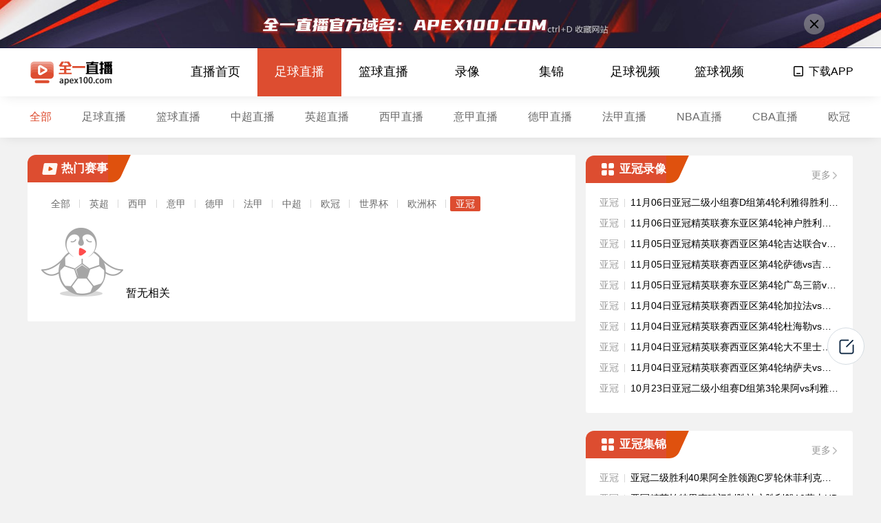

--- FILE ---
content_type: text/html; charset=utf-8
request_url: http://www.apex100.com/live/zuqiu/yaguan/
body_size: 3725
content:
<!DOCTYPE html>
<html lang="zh-cn">
<head>
  <meta charset="UTF-8">
  <meta http-equiv="X-UA-Compatible" content="IE=edge,chrome=1" />
  <meta name="renderer" content="webkit" />
  <meta name="viewport" content="width=device-width,initial-scale=1">
  <meta http-equiv="x-dns-prefetch-control" content="on">
  <link rel="icon" href="/favicon.ico">
<title>亚冠直播_亚冠赛事视频直播_在线观看亚冠直播高清无插件-全一直播</title>
<meta content="亚冠直播,亚冠联赛视频直播,免费亚冠直播,全一直播" name="keywords">
<meta content="全一直播-亚冠直播提供全部亚冠赛事在线直播高清信号的导航服务，免费亚冠直播在哪里观看？来全一直播-亚冠吧！" name="description">
        <link rel="stylesheet" href="/static/css/common.css">
<link rel="stylesheet" href="/static/css/header.css">
<link rel="stylesheet" href="/static/css/footer.css">
    <link rel="stylesheet" href="/static/css/index.css">
<script type="text/javascript" src="/static/js/uaredirect.js"></script>
</head>
<body>
    <header class="header-wrapper">
  <div class="header-banner">
    <img class="bg" src="/static/img/bg-top.jpg" alt="m8zb.com">
    <div class="inner">
      <img class="close" src="/static/img/bg-top-close.png">
    </div>
  </div>
  <div class="header-inner float-clear">
    <div class="header-logo">
      <a href="/"><img class="logo" src="/static/img/header-logo.png" alt="全一直播"></a>
    </div>
    <div class="header-menu-box float-clear">
      <ul class="header-menu float-clear">
                        <li class="header-menu-item"><a href="/">直播首页</a></li>
                                <li class="header-menu-item active"><a href="/live/zuqiu/">足球直播</a></li>
                                <li class="header-menu-item"><a href="/live/lanqiu/">篮球直播</a></li>
                                <li class="header-menu-item"><a href="/luxiang/">录像</a></li>
                                <li class="header-menu-item"><a href="/jijin/">集锦</a></li>
                                <li class="header-menu-item"><a href="/shipin/zuqiu/">足球视频</a></li>
                                <li class="header-menu-item"><a href="/shipin/lanqiu/">篮球视频</a></li>
                      </ul>
    </div>
    <div class="header-opts-box float-clear">
      <ul class="header-opts">
        <li class="header-opts-item opts-download">
          <a href="/addscreen.html">
            <img class="app" src="/static/img/app.png">
            <span>下载APP</span>
          </a>
          <div class="code-box" hidden>
            <div class="code-subbox">
              <img src="/static/img/webCode.png">
              <div class="text">
                <p>扫一扫</p>
                <p>手机同步观看直播</p>
              </div>
            </div>
          </div>
        </li>
      </ul>
    </div>
  </div>
</header>    <div class="header2-wrapper">
    <ul class="header2-nav">
                                                        <li class="header2-nav-item active"><a href="/">全部</a></li>
                                                                <li class="header2-nav-item"><a href="/live/zuqiu/">足球直播</a></li>
                                                                <li class="header2-nav-item"><a href="/live/lanqiu/">篮球直播</a></li>
                                                                <li class="header2-nav-item"><a href="/live/zuqiu/zhongchao/">中超直播</a></li>
                                                                <li class="header2-nav-item"><a href="/live/zuqiu/yingchao/">英超直播</a></li>
                                                                <li class="header2-nav-item"><a href="/live/zuqiu/xijia/">西甲直播</a></li>
                                                                <li class="header2-nav-item"><a href="/live/zuqiu/yijia/">意甲直播</a></li>
                                                                <li class="header2-nav-item"><a href="/live/zuqiu/dejia/">德甲直播</a></li>
                                                                <li class="header2-nav-item"><a href="/live/zuqiu/fajia/">法甲直播</a></li>
                                                                <li class="header2-nav-item"><a href="/live/lanqiu/nba/">NBA直播</a></li>
                                                                <li class="header2-nav-item"><a href="/live/lanqiu/cba/">CBA直播</a></li>
                                                                <li class="header2-nav-item"><a href="/live/zuqiu/ouguan/">欧冠</a></li>
                                                                <li class="header2-nav-item"><a href="/live/tiyu/dianjing/">电竞</a></li>
                                                                <li class="header2-nav-item"><a href="/live/tiyu/">体育</a></li>
                                        </ul>
</div>


    <!-- 反馈按钮，展开时，添加 spread 类 -->
    <div class="floating-box">
      <a href="/feedback.html" target="_blank">
        <div class="feedback-box">
          <img class="feedback-img" src="/static/img/feedback.png">
        </div>
      </a>
      <a href="javascript:void(0)">
        <div class="topping-box" hidden>
          <img class="topping-img" src="/static/img/topping.png">
        </div>
      </a>
    </div>

    <div class="index-wrapper inner float-clear">
        <!-- 主栏目 -->
        <div class="main-container">
          <div class="sub-container match-container">
            <div class="title float-clear">
                <div class="column">
                    <div class="column-title">
                        <img class="column-img" src="/static/img/column-match.png">
                        <h2 class="text">热门赛事</h2>
                    </div>
                    <img class="column-bg" src="/static/img/column-bg.png">
                </div>
                <div class="tags-box">
                    <ul class="tags">
                        <li class="tags-item " data-tag="0"><a href="/live/zuqiu/">全部</a></li>
                        <li class="tags-item " data-tag="0"><a href="/live/zuqiu/yingchao/">英超</a></li>
                        <li class="tags-item " data-tag="0"><a href="/live/zuqiu/xijia/">西甲</a></li>
                        <li class="tags-item " data-tag="0"><a href="/live/zuqiu/yijia/">意甲</a></li>
                        <li class="tags-item " data-tag="0"><a href="/live/zuqiu/dejia/">德甲</a></li>
                        <li class="tags-item " data-tag="0"><a href="/live/zuqiu/fajia/">法甲</a></li>
                        <li class="tags-item " data-tag="0"><a href="/live/zuqiu/zhongchao/">中超</a></li>
                        <li class="tags-item " data-tag="0"><a href="/live/zuqiu/ouguan/">欧冠</a></li>
                        <li class="tags-item " data-tag="0"><a href="/live/zuqiu/shijiebei/">世界杯</a></li>
                        <li class="tags-item " data-tag="0"><a href="/live/zuqiu/ouzhoubei/">欧洲杯</a></li>
                        <li class="tags-item active" data-tag="0"><a href="/live/zuqiu/yaguan/">亚冠</a></li>
                                            </ul>
                </div>
            </div>
            <!-- 内容 -->
            <div class="content">
                                                        <div class="tab-box  open ">
                    <div class="tab-content">

<p class="nodatalb">
					<span><img src="/static/img/nodatalb.png" alt=""></span>
					<cite>暂无相关</cite>
				</p>
                                                                                                                                                                                                                                                                                                                                                                                                                                                            </div>
                                            </div>
                </div>
                                                                                                                                                                                                                                                                                                                                                                                                                                                                                                </div>
          </div>

 



        <div class="right-container">
            <!-- 足球视频 -->
            <!-- 视频列表 -->
<div class="sub-container football-container normal-news-container banner-container2">
    <div class="title float-clear">
        <div class="column">
            <div class="column-title">
                <img class="column-img" src="/static/img/column-various.png">
                <h3 class="text">亚冠录像</h3>
            </div>
            <img class="column-bg" src="/static/img/column-bg.png">
        </div>
    </div>
    <div class="more pointer">
      <a href="/luxiang/zuqiu/yaguan/" target="_blank">
        <span>更多</span>
        <img src="/static/img/arrow-right.png">
      </a>
    </div>
    <div class="tags-box">
    </div>
    <div class="content-box">
      <div class="content">
          <div class="normal-news-box">
                  <div class="normal-news has-type has-video float-clear ellipsis">
                      <span class="type-name" hidden>亚冠</span>
                      <a href="/luxiang/zuqiu/yaguan/18219.html" target="_blank">11月06日亚冠二级小组赛D组第4轮利雅得胜利vs果阿全场录像</a>
                  </div>
                  <div class="normal-news has-type has-video float-clear ellipsis">
                      <span class="type-name" hidden>亚冠</span>
                      <a href="/luxiang/zuqiu/yaguan/18220.html" target="_blank">11月06日亚冠精英联赛东亚区第4轮神户胜利船vs蔚山HD全场录像</a>
                  </div>
                  <div class="normal-news has-type has-video float-clear ellipsis">
                      <span class="type-name" hidden>亚冠</span>
                      <a href="/luxiang/zuqiu/yaguan/18210.html" target="_blank">11月05日亚冠精英联赛西亚区第4轮吉达联合vs沙迦全场录像</a>
                  </div>
                  <div class="normal-news has-type has-video float-clear ellipsis">
                      <span class="type-name" hidden>亚冠</span>
                      <a href="/luxiang/zuqiu/yaguan/18207.html" target="_blank">11月05日亚冠精英联赛西亚区第4轮萨德vs吉达国民全场录像</a>
                  </div>
                  <div class="normal-news has-type has-video float-clear ellipsis">
                      <span class="type-name" hidden>亚冠</span>
                      <a href="/luxiang/zuqiu/yaguan/18205.html" target="_blank">11月05日亚冠精英联赛东亚区第4轮广岛三箭vs江原FC全场录像</a>
                  </div>
                  <div class="normal-news has-type has-video float-clear ellipsis">
                      <span class="type-name" hidden>亚冠</span>
                      <a href="/luxiang/zuqiu/yaguan/18198.html" target="_blank">11月04日亚冠精英联赛西亚区第4轮加拉法vs利雅得新月全场录像</a>
                  </div>
                  <div class="normal-news has-type has-video float-clear ellipsis">
                      <span class="type-name" hidden>亚冠</span>
                      <a href="/luxiang/zuqiu/yaguan/18194.html" target="_blank">11月04日亚冠精英联赛西亚区第4轮杜海勒vs迪拜国民全场录像</a>
                  </div>
                  <div class="normal-news has-type has-video float-clear ellipsis">
                      <span class="type-name" hidden>亚冠</span>
                      <a href="/luxiang/zuqiu/yaguan/18196.html" target="_blank">11月04日亚冠精英联赛西亚区第4轮大不里士拖拉机vs巴格达警察全场录像</a>
                  </div>
                  <div class="normal-news has-type has-video float-clear ellipsis">
                      <span class="type-name" hidden>亚冠</span>
                      <a href="/luxiang/zuqiu/yaguan/18195.html" target="_blank">11月04日亚冠精英联赛西亚区第4轮纳萨夫vs阿布扎比统一全场录像</a>
                  </div>
                  <div class="normal-news has-type has-video float-clear ellipsis">
                      <span class="type-name" hidden>亚冠</span>
                      <a href="/luxiang/zuqiu/yaguan/18001.html" target="_blank">10月23日亚冠二级小组赛D组第3轮果阿vs利雅得胜利全场录像</a>
                  </div>
                                          </div>
      </div>
    </div>
</div>
            <!-- 足球视频 -->
            <!-- 视频列表 -->
<div class="sub-container football-container normal-news-container banner-container2">
    <div class="title float-clear">
        <div class="column">
            <div class="column-title">
                <img class="column-img" src="/static/img/column-various.png">
                <h3 class="text">亚冠集锦</h3>
            </div>
            <img class="column-bg" src="/static/img/column-bg.png">
        </div>
    </div>
    <div class="more pointer">
      <a href="/jijin/zuqiu/yaguan/" target="_blank">
        <span>更多</span>
        <img src="/static/img/arrow-right.png">
      </a>
    </div>
    <div class="tags-box">
    </div>
    <div class="content-box">
      <div class="content">
          <div class="normal-news-box">
                  <div class="normal-news has-type has-video float-clear ellipsis">
                      <span class="type-name" hidden>亚冠</span>
                      <a href="/jijin/zuqiu/yaguan/22832.html" target="_blank">亚冠二级胜利40果阿全胜领跑C罗轮休菲利克斯倒钩加里卜双响</a>
                  </div>
                  <div class="normal-news has-type has-video float-clear ellipsis">
                      <span class="type-name" hidden>亚冠</span>
                      <a href="/jijin/zuqiu/yaguan/22831.html" target="_blank">亚冠精英帕特里克破门制胜神户胜利船10蔚山HD</a>
                  </div>
                  <div class="normal-news has-type has-video float-clear ellipsis">
                      <span class="type-name" hidden>亚冠</span>
                      <a href="/jijin/zuqiu/yaguan/22821.html" target="_blank">亚冠精英本泽马破门贝尔温建功吉达联合30沙迦</a>
                  </div>
                  <div class="normal-news has-type has-video float-clear ellipsis">
                      <span class="type-name" hidden>亚冠</span>
                      <a href="/jijin/zuqiu/yaguan/22820.html" target="_blank">亚冠精英加藤陆次树破门制胜十人广岛三箭10江原FC</a>
                  </div>
                  <div class="normal-news has-type has-video float-clear ellipsis">
                      <span class="type-name" hidden>亚冠</span>
                      <a href="/jijin/zuqiu/yaguan/22801.html" target="_blank">亚冠精英多萨里破门塞萨尔建功利雅得新月客场21加拉法</a>
                  </div>
                  <div class="normal-news has-type has-video float-clear ellipsis">
                      <span class="type-name" hidden>亚冠</span>
                      <a href="/jijin/zuqiu/yaguan/22796.html" target="_blank">亚冠精英托拉比破门制胜大不里士拖拉机10巴格达警察</a>
                  </div>
                  <div class="normal-news has-type has-video float-clear ellipsis">
                      <span class="type-name" hidden>亚冠</span>
                      <a href="/jijin/zuqiu/yaguan/22798.html" target="_blank">亚冠精英卡欧破门绝杀阿布扎比统一21逆转纳萨夫</a>
                  </div>
                  <div class="normal-news has-type has-video float-clear ellipsis">
                      <span class="type-name" hidden>亚冠</span>
                      <a href="/jijin/zuqiu/yaguan/22580.html" target="_blank">亚冠二级利雅得胜利21果阿C罗缺阵，安吉洛、卡马拉破门</a>
                  </div>
                  <div class="normal-news has-type has-video float-clear ellipsis">
                      <span class="type-name" hidden>亚冠</span>
                      <a href="/jijin/zuqiu/yaguan/22576.html" target="_blank">亚冠精英菲尔米诺破门难救主库利巴利传射利雅得新月31萨德</a>
                  </div>
                  <div class="normal-news has-type has-video float-clear ellipsis">
                      <span class="type-name" hidden>亚冠</span>
                      <a href="/jijin/zuqiu/yaguan/22574.html" target="_blank">亚冠精英费德里科卡塔比传射迪拜国民41纳萨夫</a>
                  </div>
                                          </div>
      </div>
    </div>
</div>
            <!-- 相关热门标签 -->
            <!-- 相关热门标签 -->
<div class="sub-container tags-container no-tags-title">
    <div class="title float-clear">
        <div class="column float-left">
                        <div class="column-title">
                <img class="column-img" src="/static/img/column-tags.png">
                <h3 class="text">相关热门标签</h3>
            </div>
            <img class="column-bg" src="/static/img/column-bg.png">
                    </div>
    </div>
    <div class="content">
        <div class="tags-box">
            <ul class="tags float-clear">
                                    <li class="tags-item"><a href="/tag/32.html">足球</a></li>
                                    <li class="tags-item"><a href="/tag/2.html">篮球</a></li>
                                    <li class="tags-item"><a href="/tag/5.html">NBA</a></li>
                                    <li class="tags-item"><a href="/tag/44.html">英超</a></li>
                                    <li class="tags-item"><a href="/tag/173.html">西甲</a></li>
                                    <li class="tags-item"><a href="/tag/180.html">意甲</a></li>
                                    <li class="tags-item"><a href="/tag/6.html">西部</a></li>
                                    <li class="tags-item"><a href="/tag/177.html">德甲</a></li>
                                    <li class="tags-item"><a href="/tag/28.html">中超</a></li>
                                    <li class="tags-item"><a href="/tag/40.html">法甲</a></li>
                                    <li class="tags-item"><a href="/tag/1.html">CBA</a></li>
                                    <li class="tags-item"><a href="/tag/182.html">曼联</a></li>
                                    <li class="tags-item"><a href="/tag/14.html">东部</a></li>
                                    <li class="tags-item"><a href="/tag/12.html">湖人</a></li>
                                    <li class="tags-item"><a href="/tag/187.html">巴塞罗那</a></li>
                                    <li class="tags-item"><a href="/tag/174.html">皇家马德里</a></li>
                                    <li class="tags-item"><a href="/tag/13.html">勇士</a></li>
                                    <li class="tags-item"><a href="/tag/41.html">巴黎圣日耳曼</a></li>
                                    <li class="tags-item"><a href="/tag/250.html">比赛集锦</a></li>
                                    <li class="tags-item"><a href="/tag/34.html">世界杯</a></li>
                            </ul>
        </div>
    </div>
</div>        </div>

    </div>

    <footer class="footer2-wrapper">
    <div class="footer2-desc">
        全一直播所有直播信号均由用户收集或从搜索引擎搜索整理获得，所有内容均来自互联网，我们自身不提供任何直播信号和视频内容，如有侵犯您的权益请通知我们，我们会第一时间处理。</div>
    <div class="footer2-copyright">
        @2020 全一直播 apex100.com    </div>
</footer>

<script src="/static/js/jq.js"></script>
<script src="/static/js/intersection-observer.js"></script>
<script src="/static/js/lazyload.js"></script>
<script src="/static/js/utils.js"></script>
<script src="/static/js/components.js"></script>
<script src="/static/js/common.js"></script>
<script src="/static/js/api.js"></script>

<script src="/static/js/detail.js"></script>
<script src="/static/js/index.js"></script>
</body>
</html>

--- FILE ---
content_type: text/css
request_url: http://www.apex100.com/static/css/common.css
body_size: 2045
content:
@charset "UTF-8";
* {
  box-sizing: border-box;
  font-family: PingFang SC,tahoma,arial,'Microsoft Yahei','Hiragino Sans GB','\5b8b\4f53',sans-serif;
}

body,
h1,
h2,
h3,
h4,
h5,
h6,
hr,
p,
blockquote,
dl,
dt,
dd,
ul,
ol,
li,
pre,
form,
fieldset,
legend,
button,
input,
textarea,
th,
td {
  margin: 0;
  padding: 0;
}

body,
button,
input,
select,
textarea {
  font: 12px/1.5tahoma, arial, \5b8b\4f53;
}

h1,
h2,
h3,
h4,
h5,
h6 {
  font-size: 100%;
}

address,
cite,
dfn,
em,
var {
  font-style: normal;
}

code,
kbd,
pre,
samp {
  font-family: couriernew, courier, monospace;
}

small {
  font-size: 12px;
}

ul,
ol {
  list-style: none;
}

a {
  -webkit-tap-highlight-color: rgba(255, 255, 255, 0);
  -webkit-user-select: none;
  -moz-user-focus: none;
  -moz-user-select: none;
  text-decoration: none;
  outline: none;
  color: black;
}

sup {
  vertical-align: text-top;
}

sub {
  vertical-align: text-bottom;
}

legend {
  color: #000;
}

fieldset,
img {
  border: 0;
}

button,
input,
select,
textarea {
  font-size: 100%;
  outline: none;
}

table {
  border-collapse: collapse;
  border-spacing: 0;
}

pre {
  white-space: pre-wrap; /*css-3*/ 
  white-space: -moz-pre-wrap; /*Mozilla,since1999*/ 
  white-space: -pre-wrap; /*Opera4-6*/ 
  white-space: -o-pre-wrap; /*Opera7*/ 
  word-wrap: break-word; /*InternetExplorer5.5+*/ 
}

/*
 * $duration 规定完成动画所花费的时间 (3s)
 * $timing 规定动画的速度曲线 (linear, ease, ease-in, ease-out, ease-in-out, cubic-bezier(n, n, n, n) n = 0~1)
 * $count 定义动画的播放次数 (n, infinite 无限次)
 * $mode 规定动画在播放之前或之后，其动画效果是否可见 (none | forwards | backwards | both)
 */
@keyframes upToDown {
  0% {
    transform: translate(0px, 0px);
    opacity: 1;
  }
  50% {
    transform: translate(0px, -10px);
    opacity: 0.6;
  }
  100% {
    transform: translate(0px, 0px);
    opacity: 1;
  }
}

@-webkit-keyframes upToDown {
  0% {
    -webkit-transform: translate(0px, 0px);
    opacity: 1;
  }
  50% {
    -webkit-transform: translate(0px, -10px);
    opacity: 0.6;
  }
  100% {
    -webkit-transform: translate(0px, 0px);
    opacity: 1;
  }
}

@keyframes brees {
  0% {
    -webkit-transform: scale(0.95);
    transform: scale(0.95);
  }
  50% {
    -webkit-transform: scale(1);
    transform: scale(1);
  }
  100% {
    -webkit-transform: scale(0.95);
    transform: scale(0.95);
  }
}

@-webkit-keyframes brees {
  0% {
    -webkit-transform: scale(0.8);
    transform: scale(0.8);
  }
  50% {
    -webkit-transform: scale(1);
    transform: scale(1);
  }
  100% {
    -webkit-transform: scale(0.8);
    transform: scale(0.8);
  }
}

.row {
  zoom: 1;
}

.row:after {
  display: block;
  height: 0;
  clear: both;
  content: "";
  visibility: hidden;
}

.flex-1 {
  float: left;
  width: 8.33333%;
}

.flex-2 {
  float: left;
  width: 16.66667%;
}

.flex-3 {
  float: left;
  width: 25%;
}

.flex-4 {
  float: left;
  width: 33.33333%;
}

.flex-5 {
  float: left;
  width: 41.66667%;
}

.flex-6 {
  float: left;
  width: 50%;
}

.flex-7 {
  float: left;
  width: 58.33333%;
}

.flex-8 {
  float: left;
  width: 66.66667%;
}

.flex-9 {
  float: left;
  width: 75%;
}

.flex-10 {
  float: left;
  width: 83.33333%;
}

.flex-11 {
  float: left;
  width: 91.66667%;
}

.flex-12 {
  float: left;
  width: 100%;
}

body {
  background: #f2f2f2;
}

.inner {
  width: 1200px !important;
  margin: 0 auto;
}

/* 清除浮动 */
.float-clear:after {
  content: "";
  display: block;
  clear: both;
}

.float-clear {
  *zoom: 1;
  /*ie6清除浮动的方式 *号只有IE6-IE7执行，其他浏览器不执行*/
}

.ellipsis {
  overflow: hidden;
  white-space: nowrap;
  text-overflow: ellipsis;
}

.ellipsis2 {
  display: -webkit-box !important;
  -webkit-box-orient: vertical;
  overflow: hidden;
  text-overflow: ellipsis;
  -webkit-line-clamp: 2;
}

.breakword {
  word-wrap: break-word;
  word-break: break-all;
  overflow: hidden;
}

.pointer {
  cursor: pointer;
}

.float-left {
  float: left;
}

.float-right {
  float: right;
}

.pagination-box {
  text-align: center;
}

.pagination-box ul.pagination {
  display: inline-block;
  padding: 0;
  margin: 0;
}

.pagination-box ul.pagination li {
  float: left;
  height: 24px;
  padding: 0 5px;
  margin-right: 8px;
  line-height: 24px;
  text-align: center;
  font-size: 16px;
  border: 1px solid #dcdcdc;
  border-radius: 1px;
  transition: background-color 0.3s;
  cursor: pointer;
  min-width: 26px;
}

.pagination-box ul.pagination li.special {
  line-height: 22.5px;
}

.pagination-box ul.pagination li.pagination-ellipsis {
  position: relative;
  width: 26px;
}

.pagination-box ul.pagination li.pagination-ellipsis:after {
  position: absolute;
  content: '...';
  left: 50%;
  transform: translateX(-50%);
  color: #949494;
}

.pagination-box ul.pagination li.active {
  background-color: #dd4d30;
  border: 1px solid #dd4d30;
}

.pagination-box ul.pagination li.active a {
  color: white;
}

.pagination-box ul.pagination li:hover:not(.active) {
  background-color: #ddd;
}

.pagination-box ul.pagination li:last-child {
  margin-right: 0;
}

.pagination-box ul.pagination li a {
  display: block;
  width: 100%;
  height: 100%;
  color: #949494;
  text-decoration: none;
}

.position-container {
  width: 100%;
  margin-bottom: 24px;
  font-size: 14px;
  font-weight: 400;
  color: #949494;
}

.position-container .arrow {
  padding: 0 2px;
}

/* 兼容 ie 浏览器 */
[hidden] { display: none; }

--- FILE ---
content_type: text/css
request_url: http://www.apex100.com/static/css/header.css
body_size: 1500
content:
.header-wrapper {
  position: fixed;
  width: 100%;
  height: 140px;
  line-height: 68px;
  background: #fff;
  box-shadow: 0px 2px 18px -5px rgba(0, 0, 0, 0.14);
  z-index: 998;
  top: 0;
  font-size: 0;
  transform: translateY(-70px);
  transition: .1s all;
}

.header-wrapper .header-banner {
  position: relative;
  height: 70px;
}

.header-wrapper .header-banner .bg {
  width: 100%;
  height: 70px;
  object-fit: cover;
}

.header-wrapper .header-banner .inner {
  position: absolute;
  height: 100%;
  top: 0;
  left: 50%;
  transform: translateX(-50%);
}

.header-wrapper .header-banner .close { 
  position: absolute;
  width: 30px;
  top: 50%;
  right: 42px;
  z-index: 99;
  transform: translateY(-50%);
  cursor: pointer;
}

.header-wrapper .header-inner {
  width: 1200px;
  height: 70px;
  margin: 0 auto;
}

.header-wrapper .header-inner .header-logo {
  float: left;
  margin-right: 83px;
}

.header-wrapper .header-inner .header-logo .logo {
  width: auto;
  height: 40px;
  margin-top: 15px;
}

.header-wrapper .header-inner .header-menu-box {
  float: left;
}

.header-wrapper .header-inner .header-menu-box .header-menu .header-menu-item {
  float: left;
  width: 122px;
  height: 70px;
  text-align: center;
}

.header-wrapper .header-inner .header-menu-box .header-menu .header-menu-item a {
  display: block;
  width: 100%;
  height: 100%;
  font-size: 18px;
  font-weight: 400;
}

.header-wrapper .header-inner .header-menu-box .header-menu .header-menu-item.active {
  background: #dd4d30;
}

.header-wrapper .header-inner .header-menu-box .header-menu .header-menu-item.active a {
  color: #fff;
}

.header-wrapper .header-inner .header-opts-box {
  position: relative;
  float: right;
}

.header-wrapper .header-inner .header-opts-box .header-opts {
  font-size: 0;
}

.header-wrapper .header-inner .header-opts-box .header-opts .header-opts-item {
  display: inline-block;
}

.header-wrapper .header-inner .header-opts-box .header-opts .header-opts-item a {
  font-size: 16px;
  font-weight: 400;
}

.header-wrapper .header-inner .header-opts-box .header-opts .header-opts-item a .app {
  width: 16px;
  height: 16px;
  margin-right: 3px;
  vertical-align: -3%;
}

.header-wrapper .header-inner .header-opts-box .header-opts .header-opts-item .opts-index a {
  font-size: 16px;
  color: #6B6B6B;
}

.header-wrapper .header-inner .header-opts-box .header-opts .header-opts-item .code-box {
  position: absolute;
  padding-top: 10px;
  top: 59px;
  right: -11px;
}

.header-wrapper .header-inner .header-opts-box .header-opts .header-opts-item .code-box .code-subbox {
  position: relative;
  width: 164px;
  height: 180px;
  background: white;
  box-shadow: 0px 3px 16px 0px rgba(43, 58, 73, 0.25);
  text-align: center;
  border-radius: 4px;
}

.header-wrapper .header-inner .header-opts-box .header-opts .header-opts-item .code-box .code-subbox:after {
  position: absolute;
  content: "";
  display: block;
  border: 9px solid transparent;
  border-bottom-color: #fff;
  top: -18px;
  right: 32px;
}

.header-wrapper .header-inner .header-opts-box .header-opts .header-opts-item .code-box .code-subbox img {
  width: 88px;
  height: 88px;
  margin-top: 26px;
  margin-bottom: 10px;
  vertical-align: middle;
}

.header-wrapper .header-inner .header-opts-box .header-opts .header-opts-item .code-box .code-subbox .text {
  line-height: 17px;
  font-size: 12px;
  color: #777777;
  text-align: center;
}

.header-wrapper .header-inner .header-opts-box .header-opts .header-opts-item.opts-download:hover .code-box {
  display: block;
}

.header2-wrapper {
  position: fixed;
  width: 100%;
  height: 60px;
  line-height: 60px;
  background: #fff;
  box-shadow: 0px 2px 18px -5px rgba(0, 0, 0, 0.14);
  z-index: 997;
  top: 140px;
  transform: translateY(-70px);
  transition: .1s all;
}

.header2-wrapper .header2-nav {
  width: 1194px;
  margin: 0 auto;
  overflow-x: auto;
  white-space: nowrap;
}

.header2-wrapper .header2-nav::-webkit-scrollbar {
  height: 8px;
}
/* Track */
.header2-wrapper .header2-nav::-webkit-scrollbar-track {
  border-radius: 3px;
  background: #fafafa;
  border: 1px solid #ddd;
}
/* Handle */
.header2-wrapper .header2-nav::-webkit-scrollbar-thumb {
  /* background:rgba(216,216,216,0.22); */
  border-radius: 3px;
  background: #c1c1c1;
}

.header2-wrapper .header2-nav .header2-nav-item {
  display: inline-block;
  margin-right: 40px;
}

.header2-wrapper .header2-nav .header2-nav-item:last-child {
  margin-right: 0;
}

.header2-wrapper .header2-nav .header2-nav-item a {
  color: #6b6b6b;
  font-size: 16px;
  font-weight: 400;
}

.header2-wrapper .header2-nav .header2-nav-item.active a {
  color: #dd4d30;
}

.header3-wrapper {
  position: fixed;
  width: 100%;
  height: 70px;
  line-height: 68px;
  background: #fff;
  box-shadow: 0px 2px 18px -5px rgba(0, 0, 0, 0.14);
  z-index: 998;
  top: 0;
}

.header3-wrapper .header-inner {
  width: 1200px;
  margin: 0 auto;
}

.header3-wrapper .header-inner .header-logo {
  float: left;
  margin-right: 56px;
}

.header3-wrapper .header-inner .header-logo .logo {
  width: auto;
  height: 40px;
  margin-top: 15px;
}

.header3-wrapper .header-inner .match-box {
  float: left;
  font-size: 0;
}

.header3-wrapper .header-inner .match-box .back {
  float: left;
  margin-right: 75px;
  cursor: pointer;
}

.header3-wrapper .header-inner .match-box .back img {
  width: 16px;
  height: 16px;
  margin-right: 6px;
  vertical-align: -4%;
}

.header3-wrapper .header-inner .match-box .back span {
  font-size: 16px;
}

.header3-wrapper .header-inner .match-box .match {
  float: left;
  font-size: 16px;
  font-weight: 600;
  color: #6b6b6b;
}

.header3-wrapper .header-inner .match-box .match .time1 {
  margin-right: 10px;
}

.header3-wrapper .header-inner .match-box .match .time2 {
  margin-right: 24px;
}

.header3-wrapper .header-inner .match-box .match .league {
  display: inline-block;
  max-width: 82px;
  margin-right: 24px;
}

.header3-wrapper .header-inner .match-box .match .team-name {
  display: inline-block;
  max-width: 128px;
}

.header3-wrapper .header-inner .match-box .match .team-img {
  width: 32px;
  height: 32px;
  vertical-align: middle;
}

.header3-wrapper .header-inner .match-box .match .team-score {
  font-size: 22px;
  font-weight: 800;
  color: #000;
}

.header3-wrapper .header-inner .match-box .match .host-name {
  margin-right: 8px;
}

.header3-wrapper .header-inner .match-box .match .guest-name {
  margin-left: 8px;
}

.header3-wrapper .header-inner .match-box .match .host-img {
  margin-right: 20px;
}

.header3-wrapper .header-inner .match-box .match .guest-img {
  margin-left: 20px;
}

.header3-wrapper .header-inner .match-box .match .vs {
  display: inline-block;
  padding: 0 6px;
  width: 8px;
  height: 2px;
  background: black;
  vertical-align: middle;
}

.header3-wrapper .header-inner .match-box .match span {
  vertical-align: middle;
}

.header3-wrapper .header-inner .header-opts-box {
  float: right;
}

.header3-wrapper .header-inner .header-opts-box .header-opts .header-opts-item {
  display: inline-block;
}

.header3-wrapper .header-inner .header-opts-box .header-opts .header-opts-item a {
  font-size: 16px;
  font-weight: 400;
}

.header3-wrapper .header-inner .header-opts-box .header-opts .header-opts-item .app {
  width: 16px;
  height: 16px;
  margin-right: 3px;
  vertical-align: -3%;
}

--- FILE ---
content_type: text/css
request_url: http://www.apex100.com/static/css/footer.css
body_size: 418
content:
.footer-wrapper {
  width: 100%;
  margin-top: 40px;
  padding: 38px 0 30px 0;
  /* padding: 44px 0 32px 0; */
  background: #fff;
}

.footer-wrapper .footer-inner {
  width: 1080px;
  margin: 0 auto;
}

.footer-wrapper .footer-inner .footer-box {
  padding-right: 121px;
  font-size: 14px;
  font-weight: 400;
}

.footer-wrapper .footer-inner .footer-box .footer-left {
  float: left;
}

.footer-wrapper .footer-inner .footer-box .footer-left .footer-logo {
  width: 80px;
  height: 80px;
}

.footer-wrapper .footer-inner .footer-box .footer-right {
  float: right;
  width: 867px;
}

.footer-wrapper .footer-inner .footer-box .footer-right .footer-link {
  margin-bottom: 16px;
}

.footer-wrapper .footer-inner .footer-box .footer-right .footer-link .text {
  margin-right: 5px;
  font-weight: 600;
}

.footer-wrapper .footer-inner .footer-box .footer-right .footer-link .website {
  margin-right: 22px;
}

.footer-wrapper .footer-inner .footer-box .footer-right .footer-desc {
  margin-bottom: 15px;
  color: #999;
}

.footer-wrapper .footer-inner .footer-box .footer-right .footer-copyright {
  color: #999;
}

.footer2-wrapper {
  width: 100%;
  background: #fff;
  margin-top: 40px;
  padding: 38px 0 30px 0;
  /* padding: 44px 0 32px 0; */
}

.footer2-wrapper .footer2-desc {
  width: 867px;
  margin: 0 auto;
  padding: 0px 0 15px;
}

.footer2-wrapper .footer2-copyright {
  width: 311px;
  margin: 0 auto;
}

.footer2-wrapper .footer2-desc,
.footer2-wrapper .footer2-copyright {
  line-height: 20px;
  font-size: 14px;
  font-weight: 400;
  text-align: center;
  color: #999;
}

--- FILE ---
content_type: text/css
request_url: http://www.apex100.com/static/css/index.css
body_size: 4283
content:
/* 首页显示头部 banner */
.header-wrapper, .header2-wrapper {
  transform: translateY(0px);
}

.hide-banner .header-wrapper, .hide-banner .header2-wrapper {
  transform: translateY(-70px);
}

.hide-banner .index-wrapper {
  transform: translateY(0);
}

.hide-banner-forever .header-wrapper, .hide-banner-forever .header2-wrapper {
  transform: translateY(-70px);
}

.hide-banner-forever .index-wrapper {
  transform: translateY(0);
}

.index-wrapper {
  padding-top: 155px;
  transform: translateY(70px);
  transition: 0.1s all;
}

.index-wrapper .main-container {
  float: left;
  width: 796px;
}

.index-wrapper .column {
  position: relative;
  width: 100%;
  height: 40px;
  line-height: 40px;
}

.index-wrapper .column .column-title {
  display: inline-block;
  background: #dd4d30;
  border-radius: 12px 0px 0px 0px;
  vertical-align: top;
}

.index-wrapper .column .column-title .column-img {
  float: left;
  width: 24px;
  height: 24px;
  margin: 8px 5px 0 20px;
}

.index-wrapper .column .column-title .text {
  display: inline;
  font-size: 17px;
  font-weight: bold;
  color: #fff;
}

.index-wrapper .column .column-bg {
  position: absolute;
  height: 100%;
  /* margin-left: -5px; */
}

.index-wrapper .main-container .match-container .tags-box {
  margin-top: 20px;
  padding: 0 20px;
}

.index-wrapper .main-container .match-container .tags-box .tags {
  margin-bottom: -10px;
}

.index-wrapper .main-container .match-container .tags-box .tags .tags-item {
  margin-bottom: 10px;
}

.index-wrapper .tags .tags-item {
  display: inline-block;
  height: 22px;
  padding: 0 6px;
  line-height: 22px;
}

.index-wrapper .tags .tags-item a {
  display: block;
  width: 100%;
  height: 100%;
  padding: 0 8px;
  font-size: 14px;
  font-weight: 400;
  color: #6b6b6b;
  border-radius: 2px;
}

.index-wrapper .tags .tags-item a:hover,
.index-wrapper .tags .tags-item.active a {
  color: #fff !important;
  background: #dd4d30;
}

.index-wrapper .main-container .match-container {
  width: 100%;
  background: #fff;
  border-radius: 12px 2px 2px 2px;
}

.index-wrapper .main-container .match-container .title {
  margin-bottom: 24px;
}

.index-wrapper .main-container .match-container .title .column {
  margin-right: 20px;
}

.index-wrapper .main-container .match-container .title .tags {
  font-size: 0;
}

.index-wrapper .main-container .match-container .title .tags .tags-item {
  position: relative;
}

.index-wrapper .main-container .match-container .title .tags .tags-item:after {
  content: "";
  position: absolute;
  width: 1px;
  height: 12px;
  background: #d8d8d8;
  right: 0;
  top: 50%;
  transform: translateY(-50%);
}

.index-wrapper .main-container .match-container .title .tags .tags-item:last-child {
  padding-right: 20px;
}

.index-wrapper .main-container .match-container .title .tags .tags-item:last-child:after {
  display: none;
}

/* .index-wrapper .main-container .match-container .title .tags .tags-item {
  margin-right: 20px;
}

.index-wrapper .main-container .match-container .title .tags .tags-item:last-child {
  margin-right: 0;
} */

.index-wrapper .main-container .match-container .title .tags .tags-item a {
  color: #6b6b6b;
}

.index-wrapper .main-container .match-container .content .tab-box .tab-title {
  line-height: 28px;
  margin-top: 26px;
  margin-left: 36px;
  margin-right: 20px;
}

.index-wrapper .main-container .match-container .content .tab-box:first-child .tab-title {
  margin-top: 0px;
}

.index-wrapper .main-container .match-container .content .tab-box .tab-title .time1 {
  float: left;
  margin-right: 6px;
  font-size: 20px;
  font-weight: bold;
}

.index-wrapper .main-container .match-container .content .tab-box .tab-title .time2 {
  float: left;
  margin-right: 4px;
  font-size: 12px;
  color: #6b6b6b;
}

.index-wrapper .main-container .match-container .content .tab-box .tab-title .arrow-down,
.index-wrapper .main-container .match-container .content .tab-box .tab-title .arrow-up {
  width: 12px;
  height: 12px;
}

.index-wrapper .main-container .match-container .content .tab-box .tab-content {
  width: 756px;
  margin: 0 auto;
}

.index-wrapper .main-container .match-container .content .tab-box .tab-content .match-card {
  position: relative;
  margin-bottom: 8px;
  background: #f7f8fa;
  border-radius: 1px;
}

.index-wrapper .main-container .match-container .content .tab-box .tab-content .match-card a {
  display: block;
  width: 100%;
  /* height: 100%; */
  overflow: hidden;
}

.index-wrapper .main-container .match-container .content .tab-box .tab-content .match-card:hover {
  background: #f4f5f8;
}

/* hot：置顶，hot2：热门（写死的） */
.index-wrapper .main-container .match-container .content .tab-box .tab-content .match-card.hot .host-name,
.index-wrapper .main-container .match-container .content .tab-box .tab-content .match-card.hot .guest-name,
.index-wrapper .main-container .match-container .content .tab-box .tab-content .match-card.hot .match-time,
.index-wrapper .main-container .match-container .content .tab-box .tab-content .match-card.hot .match-name,
.index-wrapper .main-container .match-container .content .tab-box .tab-content .match-card.hot2 .match-name {
  font-weight: 600 !important;
}

.index-wrapper .main-container .match-container .content .tab-box .tab-content .match-card:last-child {
  margin-bottom: 0;
}

.index-wrapper .main-container .match-container .content .tab-box .tab-content .match-card .match-time {
  float: left;
  margin-left: 16px;
  font-size: 14px;
}

.index-wrapper .main-container .match-container .content .tab-box .tab-content .match-card .match-name {
  position: absolute;
  float: left;
  width: 140px;
  line-height: 100%;
  font-size: 14px;
  top: 50%;
  left: 120px;
  transform: translateY(-50%);
}

.index-wrapper .main-container .match-container .content .tab-box .tab-content .match-card .team {
  position: absolute;
  float: left;
  margin-left: 207px;
}

.index-wrapper .main-container .match-container .content .tab-box .tab-content .match-card .team .host-name,
.index-wrapper .main-container .match-container .content .tab-box .tab-content .match-card .team .guest-name {
  float: left;
  width: 107px;
  font-size: 14px;
  font-weight: 400;
  color: #000;
}

.index-wrapper .main-container .match-container .content .tab-box .tab-content .match-card .team .host-name {
  text-align: right;
}

.index-wrapper .main-container .match-container .content .tab-box .tab-content .match-card .team .host-img,
.index-wrapper .main-container .match-container .content .tab-box .tab-content .match-card .team .guest-img {
  float: left;
  width: 35px;
  height: 35px;
  margin-top: 17.5px;
  overflow: hidden;
}

.index-wrapper .main-container .match-container .content .tab-box .tab-content .match-card .team .host-img {
  margin-left: 5px;
}

.index-wrapper .main-container .match-container .content .tab-box .tab-content .match-card .team .guest-img {
  margin-right: 5px;
}

.index-wrapper .main-container .match-container .content .tab-box .tab-content .match-card .team .score {
  float: left;
  width: 82px;
  margin: 0 15px;
  font-size: 17px;
  font-weight: 800;
  color: #000;
  text-align: center;
}

.index-wrapper .main-container .match-container .content .tab-box .tab-content .match-card .team .score .host-score {
  float: left;
}

.index-wrapper .main-container .match-container .content .tab-box .tab-content .match-card .team .score .guest-score {
  float: right;
}

/*.index-wrapper .main-container .match-container .content .tab-box .tab-content .match-card .team .score .line {
  display: inline-block;
  width: 8px;
  height: 2px;
  margin: 0 4px;
  background: #000;
  vertical-align: 7%;
}*/

.index-wrapper .main-container .match-container .content .tab-box .tab-content .match-card .hot-tag {
  float: left;
  width: 25px;
  height: 12px;
  margin-top: 29px;
  margin-left: 4px;
  line-height: 12px;
  font-size: 9px;
  font-weight: bold;
  color: #fff;
  text-align: center;
  background: #ff5949;
  border-radius: 4px 4px 4px 0px;
}

.index-wrapper .main-container .match-container .content .tab-box .tab-content .match-card .hot-tag .hot-text {
  transform: scale(0.83333);
}

.index-wrapper .main-container .match-container .content .tab-box .tab-content .match-card .status {
  float: right;
  margin-right: 20px;
}

.index-wrapper .main-container .match-container .content .tab-box .tab-content .match-card .status .living .living-tag {
  position: relative;
  float: left;
  width: 15px;
  height: 12px;
  margin-top: 29px;
  background: #dd4d30;
  border-radius: 1px;
}

.index-wrapper .main-container .match-container .content .tab-box .tab-content .match-card .status .living .living-tag .living-triangle {
  position: absolute;
  width: 5px;
  height: 5px;
  border: 3.5px solid transparent;
  border-radius: 2px;
  border-left-color: #fff;
  left: 6px;
  top: 2.5px;
}

.index-wrapper .main-container .match-container .content .tab-box .tab-content .match-card .status .living .living-text {
  float: left;
  margin-left: 4px;
  font-size: 14px;
  font-weight: 400;
  color: #dd4d30;
}

.index-wrapper .main-container .match-container .content .tab-box .tab-content .match-card .status .no-living {
  font-size: 14px;
  font-weight: 400;
  color: #949494;
}

.index-wrapper .main-container .match-container .content .tab-box.open .tab-title {
  margin-bottom: 14px;
}

.index-wrapper .main-container .match-container .content .tab-box.open .arrow-down {
  display: inline-block;
}

.index-wrapper .main-container .match-container .content .tab-box.open .arrow-up {
  display: none;
}

.index-wrapper .main-container .match-container .content .tab-box.close .tab-title {
  padding-bottom: 16px;
  border-bottom: 1px solid #eee;
}

.index-wrapper .main-container .match-container .content .tab-box .tab-content {
  display: none;
}

.index-wrapper .main-container .match-container .content .tab-box.close .arrow-down {
  display: none;
}

.index-wrapper .main-container .match-container .content .tab-box.close .arrow-up {
  display: inline-block;
}

.index-wrapper .main-container .match-container .content .tab-box:last-child.open {
  padding-bottom: 30px;
}

.index-wrapper .main-container .match-container .content .tab-box:last-child.close {
  padding-bottom: 44px;
}

.index-wrapper .right-container {
  float: right;
}

.index-wrapper .right-container .sub-container {
  width: 390px;
  margin-bottom: 24px;
  padding-bottom: 26px;
  background: #fff;
  border-radius: 12px 4px 4px 4px;
  border: 1px solid #f2f2f2;
}

.index-wrapper .right-container .sub-container:last-child {
  margin-bottom: 0;
}

.index-wrapper .right-container .league-container .content {
  width: 100%;
  padding: 20px 21px 0;
  font-size: 0;
}

.index-wrapper .right-container .league-container .content .league {
  display: inline-block;
  width: 80px;
  height: 93px;
  margin-right: 8px;
  margin-bottom: 2px;
  text-align: center;
}

.index-wrapper .right-container .league-container .content .league .league-img {
  width: 56px;
  height: 56px;
  margin-top: 8px;
  margin-bottom: 4px;
}

.index-wrapper .right-container .league-container .content .league .league-name {
  max-width: 48px;
  margin: 0 auto;
  font-size: 12px;
  font-weight: 400;
  color: #949494;
}

.index-wrapper .right-container .league-container .content .league:hover {
  background: #f6f6f6;
  border-radius: 3px;
}

.index-wrapper .right-container .league-container .content .league:hover .league-name {
  color: #949494;
}

.index-wrapper .right-container .league-container .content .league:nth-child(4n) {
  margin-right: 0;
}

.index-wrapper .right-container .medal-container .medal-content {
  margin-top: 20px;
}

.index-wrapper .right-container .medal-container .medal-content .medal-name-table table {
  margin: 0 auto;
  font-size: 13px;
  font-weight: 600;
  text-align: center;
  background: #f7f8fa;
}

.index-wrapper .right-container .medal-container .medal-content .medal-name-table td {
  width: 60px;
  padding: 8px 0;
}

.index-wrapper .right-container .medal-container .medal-content .medal-name-table img {
  width: 24px;
}

.index-wrapper .right-container .medal-container .medal-content .medal-data-table {
  width: 360px;
  height: 245px;
  margin: 0 auto;
  overflow: auto;
}

.index-wrapper .right-container .medal-container .medal-content .medal-data-table table {
  margin: 0 auto;
  font-size: 13px;
  text-align: center;
  background: #f7f8fa;
  border-radius: 4px;
}

.index-wrapper .right-container .medal-container .medal-content .medal-data-table tr:nth-child(odd) {
  background: #eee;
}

.index-wrapper .right-container .medal-container .medal-content .medal-data-table td {
  position: relative;
  z-index: 1;
  width: 60px;
  padding: 8px 0;
}

.index-wrapper .right-container .medal-container .medal-content .medal-data-table td:last-child {
  margin-right: 0;
}

.index-wrapper .right-container .profile-container .content {
  padding: 0 20px;
}

.index-wrapper .right-container .profile-container .content .league-head {
  margin-top: 24px;
}

.index-wrapper .right-container .profile-container .content .league-head .left {
  float: left;
}

.index-wrapper .right-container .profile-container .content .league-head .left img {
  width: 80px;
  height: 80px;
}

.index-wrapper .right-container .profile-container .content .league-head .right {
  position: relative;
  float: right;
  width: 256px;
}

.index-wrapper .right-container .profile-container .content .league-head .right .league-name {
  margin-bottom: 6px;
  color: #000;
  font-size: 16px;
  font-weight: 600;
}

.index-wrapper .right-container .profile-container .content .league-head .right .tags-box .tags {
  margin-right: -15px;
}

.index-wrapper .right-container .profile-container .content .league-head .right .tags-box .tags .tags-item {
  margin-right: 15px;
  margin-top: 4px;
}

.index-wrapper .right-container .profile-container .content .league-head .right .tags-box .tags .tags-item a {
  color: #464646;
  cursor: default;
}

.index-wrapper .right-container .profile-container .content .league-head .right .tags-box .tags .tags-item.hide {
  opacity: 0;
  cursor: default;
  pointer-events: none;
}

.index-wrapper .right-container .profile-container .content .league-head .right .tags-box .tags.close {
  height: 50px;
  overflow: hidden;
}

.index-wrapper .right-container .profile-container .content .league-head .right .open-btn {
  position: absolute;
  background: #fff;
  right: 0px;
  top: 56px;
}

.index-wrapper .right-container .profile-container .content .league-head .right .close-btn {
  float: right;
  margin-top: 8px;
}

.index-wrapper .right-container .profile-container .content .league-head .right .open-btn,
.index-wrapper .right-container .profile-container .content .league-head .right .close-btn {
  font-size: 14px;
  font-weight: 400;
  color: #999;
  cursor: pointer;
}

.index-wrapper .right-container .profile-container .content .league-head .right .open-btn img,
.index-wrapper .right-container .profile-container .content .league-head .right .close-btn img {
  width: 12px;
  height: 12px;
  margin-left: 1px;
  vertical-align: -3%;
}

.index-wrapper .right-container .profile-container .content .league-profile {
  margin-top: 20px;
  margin-bottom: 26px;
  color: #464646;
  font-size: 14px;
  font-weight: 400;
  line-height: 23px;
}

.index-wrapper .right-container .profile-container .content .league-profile.profile-ellipsis {
  overflow: hidden;
  text-overflow: ellipsis;
  -webkit-line-clamp: 11;
}

.index-wrapper .right-container .normal-news-container .content {
  padding: 0 20px;
}

.index-wrapper .right-container .normal-news-container .content .normal-news-box .normal-news {
  margin-top: 12px;
  font-size: 14px;
  font-weight: 400;
  color: #000;
}

.index-wrapper .right-container .normal-news-container .content .normal-news-box + .normal-news-box {
  margin-top: 12px;
}

.index-wrapper .right-container .normal-news-container .content .normal-news-box .normal-news.has-video .video {
  display: block;
}

.index-wrapper .right-container .normal-news-container .content .normal-news-box .normal-news.has-type .type-name {
  display: block;
}

.index-wrapper .right-container .normal-news-container .content .normal-news-box .normal-news:first-child {
  margin-top: 0;
}

.index-wrapper .right-container .normal-news-container .content .normal-news-box .normal-news .type-name {
  display: none;
  float: left;
  position: relative;
  margin-right: 17px;
  font-size: 14px;
  font-weight: 400;
  color: #999;
}

.index-wrapper .right-container .normal-news-container .content .normal-news-box .normal-news .type-name:after {
  content: "";
  display: block;
  position: absolute;
  width: 1px;
  height: 12px;
  background: #d8d8d8;
  top: 50%;
  right: -9px;
  transform: translateY(-50%);
}

.index-wrapper .right-container .normal-news-container .content .normal-news-box .normal-news .video {
  display: none;
  float: left;
  width: 16px;
  height: 16px;
  margin-top: 2.5px;
  margin-right: 3px;
}

.index-wrapper .right-container .news-container {
  position: relative;
}

.index-wrapper .right-container .news-container .content {
  padding: 0 20px;
}

.index-wrapper .right-container .news-container .content .news-box .hot-news {
  margin-top: 20px;
  margin-bottom: 14px;
  font-size: 16px;
  font-weight: 600;
  color: #000;
}

.index-wrapper .right-container .news-container .content .news-box .hot-news:first-child {
  margin-top: 0;
}

.index-wrapper .right-container .banner-container .banner {
  position: relative;
  margin-bottom: 15px;
  font-size: 0;
}

.index-wrapper .right-container .banner-container .banner a {
  display: block;
  width: 100%;
  height: 100%;
}

.index-wrapper .right-container .banner-container .banner .banner-img {
  width: 100%;
  height: 197px;
  border-radius: 6px;
  object-fit: cover;
}

.index-wrapper .right-container .banner-container .banner .banner-text {
  position: absolute;
  width: 91px;
  height: 34px;
  background: #dd4d30;
  border-radius: 0px 6px 0px 6px;
  left: 0;
  bottom: 0;
}

.index-wrapper .right-container .banner-container .banner .banner-text .type-name {
  display: inline-block;
  margin: 5px 10px 7px 11px;
  font-size: 16px;
  font-weight: 500;
  color: #fff;
}

.index-wrapper .right-container .banner-container .banner .banner-text .match-name {
  position: relative;
  display: inline-block;
  font-size: 12px;
  font-weight: 400;
  color: #fff;
}

.index-wrapper .right-container .banner-container .banner .banner-text .match-name:before {
  content: "";
  position: absolute;
  display: block;
  width: 1px;
  height: 10px;
  background: white;
  left: -7px;
  top: 50%;
  transform: translateY(-50%);
}

.index-wrapper .right-container .banner-container2 .banner {
  position: relative;
  margin-bottom: 15px;
  overflow: hidden;
}

.index-wrapper .right-container .banner-container2 .banner .banner-img {
  width: 100%;
  height: 197px;
  border-radius: 6px;
  object-fit: cover;
}

.index-wrapper .right-container .banner-container2 .banner .banner-text {
  position: absolute;
  width: 350px;
  height: 66px;
  left: 0;
  bottom: 3px;
  background: linear-gradient(180deg, rgba(0, 0, 0, 0) 0%, rgba(0, 0, 0, 0.78) 100%);
  border-radius: 0px 0px 6px 6px;
}

.index-wrapper .right-container .banner-container2 .banner .banner-text .value {
  max-width: 324px;
  margin: 33px 0 12px 12px;
  font-size: 15px;
  font-weight: 400;
  color: #fff;
}

.index-wrapper .right-container .football-container .content,
.index-wrapper .right-container .basketball-container .content,
.index-wrapper .right-container .various-container .content {
  padding: 0 20px;
}

.index-wrapper .right-container .news-container,
.index-wrapper .right-container .football-container,
.index-wrapper .right-container .basketball-container,
.index-wrapper .right-container .various-container {
  position: relative;
}

.index-wrapper .right-container .news-container .more,
.index-wrapper .right-container .football-container .more,
.index-wrapper .right-container .basketball-container .more,
.index-wrapper .right-container .various-container .more {
  position: absolute;
  top: 20px;
  right: 20px;
  font-size: 0;
}

.index-wrapper .right-container .news-container .more span,
.index-wrapper .right-container .football-container .more span,
.index-wrapper .right-container .basketball-container .more span,
.index-wrapper .right-container .various-container .more span {
  font-size: 14px;
  font-weight: 400;
  color: #999999;
  vertical-align: middle;
}

.index-wrapper .right-container .news-container .more img,
.index-wrapper .right-container .football-container .more img,
.index-wrapper .right-container .basketball-container .more img,
.index-wrapper .right-container .various-container .more img {
  width: 12px;
  height: 12px;
  vertical-align: middle;
}

.index-wrapper .right-container .news-container .tags-box,
.index-wrapper .right-container .football-container .tags-box,
.index-wrapper .right-container .basketball-container .tags-box,
.index-wrapper .right-container .various-container .tags-box {
  margin-top: 20px;
  margin-bottom: 18px;
  padding: 0 20px;
}

.index-wrapper .right-container .news-container .tags-box .tags,
.index-wrapper .right-container .football-container .tags-box .tags,
.index-wrapper .right-container .basketball-container .tags-box .tags,
.index-wrapper .right-container .various-container .tags-box .tags {
  border-bottom: solid 1px #eee;
  padding-bottom: 7px;
}

.index-wrapper .right-container .news-container .tags-box .tags .tags-item,
.index-wrapper .right-container .football-container .tags-box .tags .tags-item,
.index-wrapper .right-container .basketball-container .tags-box .tags .tags-item,
.index-wrapper .right-container .various-container .tags-box .tags .tags-item {
  float: left;
  position: relative;
  padding: 0 6px;
}

.index-wrapper .right-container .news-container .tags-box .tags .tags-item:first-child,
.index-wrapper .right-container .football-container .tags-box .tags .tags-item:first-child,
.index-wrapper .right-container .basketball-container .tags-box .tags .tags-item:first-child,
.index-wrapper .right-container .various-container .tags-box .tags .tags-item:first-child {
  padding-left: 0px;
}

.index-wrapper .right-container .news-container .tags-box .tags .tags-item:after,
.index-wrapper .right-container .football-container .tags-box .tags .tags-item:after,
.index-wrapper .right-container .basketball-container .tags-box .tags .tags-item:after,
.index-wrapper .right-container .various-container .tags-box .tags .tags-item:after {
  content: "";
  position: absolute;
  width: 1px;
  height: 12px;
  background: #d8d8d8;
  right: 0;
  top: 50%;
  transform: translateY(-50%);
}

.index-wrapper .right-container .news-container .tags-box .tags .tags-item:last-child:after,
.index-wrapper .right-container .football-container .tags-box .tags .tags-item:last-child:after,
.index-wrapper .right-container .basketball-container .tags-box .tags .tags-item:last-child:after,
.index-wrapper .right-container .various-container .tags-box .tags .tags-item:last-child:after {
  display: none;
}

.index-wrapper .right-container .tags-container {
  padding-bottom: 24px;
}

.index-wrapper .right-container .tags-container .content {
  padding: 0 22px;
}

.index-wrapper .right-container .tags-container .content .tags-box {
  margin-top: 24px;
}

.index-wrapper .right-container .tags-container .content .tags-box .tags {
  margin-bottom: -14px;
  margin-right: -18px;
}

.index-wrapper .right-container .tags-container .content .tags-box .tags .tags-item {
  font-size: 14px;
  font-weight: 400;
  float: left;
  margin-right: 2px;
  margin-bottom: 14px;
}

.index-wrapper .right-container .tags-container .content .tags-box .tags .tags-item a {
  color: #000;
}

/* 浮层 */
.floating-box {
  position: fixed;
  /* bottom: 150px; */
  bottom: 190px;
  right: 24px;
  z-index: 900;
  font-size: 0;
}

.floating-box .feedback-box {
  width: 54px;
  height: 54px;
  padding: 15px;
  border: 1px solid #d4dbe1;
  border-radius: 50%;
  background: #fff;
}

.floating-box.spread .feedback-box {
  border-radius: 50% 50% 0 0;
  border-bottom: none;
}

.floating-box .topping-box {
  width: 54px;
  height: 54px;
  padding: 15px;
  border: 1px solid #d4dbe1;
  border-top: none;
  border-radius: 0 0 50% 50%;
  background: #fff;
}

/* 没数据时样式 */
.right-container .sub-container .none {
  width: 100%;
  margin-bottom: 42px;
  margin-top: 54px;
  font-size: 0;
  text-align: center;
}
.right-container .sub-container .none p {
  margin-top: 8px;
  font-size: 14px;
  color: #999;
}

.index-wrapper .main-container .match-container .content .tab-box .tab-content .match-card .match-card-info {
  position: relative;
  height: 70px;
  line-height: 70px;
}

/* 前瞻 */
.index-wrapper .main-container .match-container .content .tab-box .tab-content .match-card .match-card-previous {
  width: 720px;
  margin: 0 auto 10px;
  padding: 10px 14px 10px 10px;
  line-height: 100%;
  border-radius: 4px;
  background: #edeef2;
  overflow: hidden;
}
.index-wrapper .main-container .match-container .content .tab-box .tab-content .match-card .match-card-previous .desc {
  font-size: 12px;
  font-weight: 400;
  color: #6c717a;
  line-height: 20px;
}

/* 主容器的新闻容器 */
.index-wrapper .main-container .news-container {
  width: 100%;
  margin-top: 26px;
  border-radius: 10px;
  background: #fff;
}

.index-wrapper .main-container .news-container .title {
  position: relative;
}

.index-wrapper .main-container .news-container .title .opts {
  position: absolute;
  top: 20px;
  right: 20px;
  font-size: 0;
}

.index-wrapper .main-container .news-container .title .opts .opts-item {
  position: relative;
  margin-right: 35px;
  font-size: 0px;
  font-weight: 400;
  color: #999999;
  vertical-align: middle;
}

.index-wrapper .main-container .news-container .title .opts .opts-item:last-child {
  margin-right: 0;
}

.index-wrapper .main-container .news-container .title .opts .opts-item span {
  font-size: 14px;
  vertical-align: middle;
}

/* 分割线 */
.index-wrapper .main-container .news-container .title .opts .opts-item.division:after { 
  content: "";
  display: block;
  position: absolute;
  width: 1px;
  height: 12px;
  background: #d8d8d8;
  top: 50%;
  right: -18px;
  transform: translateY(-50%);
}

.index-wrapper .main-container .news-container .title .opts .more img {
  width: 12px;
  height: 12px;
  vertical-align: middle;
}

.index-wrapper .main-container .news-container .content {
  margin-bottom: -12px;
  padding: 0 24px 12px;
}

.index-wrapper .main-container .news-container .content a {
  display: inline-block;
  width: 350px;
  margin-bottom: 12px;
  font-size: 14px;
}

.index-wrapper .main-container .news-container .content .left-box,
.index-wrapper .main-container .news-container .content .right-box {
  float: left;
  width: 359px;
  margin-top: 19px;
}

.index-wrapper .main-container .news-container .content .right-box {
  float: right;
}

--- FILE ---
content_type: application/javascript
request_url: http://www.apex100.com/static/js/utils.js
body_size: 1124
content:
/**
 * 日期 format
 * @param {*}} date 
 * @param {*} format 
 */
function formatDate(date, format) {
  if (!date) return;
  if (!format) format = "yyyy-MM-dd";

  switch (typeof date) {
    case "string":
      date = new Date(date.replace(/-/, "/"));
      break;

    case "number":
      date = new Date(date);
      break;
  }

  if (!date instanceof Date) return;
  var dict = {
    "yyyy": date.getFullYear(),
    "M": date.getMonth() + 1,
    "d": date.getDate(),
    "H": date.getHours(),
    "m": date.getMinutes(),
    "s": date.getSeconds(),
    "MM": ("" + (date.getMonth() + 101)).substr(1),
    "dd": ("" + (date.getDate() + 100)).substr(1),
    "HH": ("" + (date.getHours() + 100)).substr(1),
    "mm": ("" + (date.getMinutes() + 100)).substr(1),
    "ss": ("" + (date.getSeconds() + 100)).substr(1)
  };
  return format.replace(/(yyyy|MM?|dd?|HH?|ss?|mm?)/g, function () {
    return dict[arguments[0]];
  });
}
/**
  * 复制到剪切板
  * @param {*} content 内容
 */
function copyToClip(content) {
  var aux = document.createElement("input");
  aux.setAttribute("value", content);
  document.body.appendChild(aux);
  aux.select();
  document.execCommand("copy");
  document.body.removeChild(aux);
}

/**
  * 获取 url 上的单个参数
  * @param {*} variable 参数名
  */
function getUrlParam(variable) {
  var query = window.location.search.substring(1);
  var vars = query.split("&");
  for (var i = 0; i < vars.length; i++) {
    var pair = vars[i].split("=");
    if (pair[0] == variable) {
      return pair[1];
    }
  }
  return false
}

// 防抖 尾部执行
// 采用原理：连续操作时，上次设置的setTimeout被clear掉
function debounceTail(fn, delay, ctx) {
  var movement = null
  return function() {
      var args = arguments;
      
      // 清空上一次操作
      clearTimeout(movement)
      
      // delay时间之后，任务执行
      movement = setTimeout(function() {
          fn.apply(ctx, args)
      }, delay)
  }
}

/**
 * 文件流转为 base64
 * @param {*} file 
 */
function fileToBase64(file) {
  var URL = window.URL || window.webkitURL;
  return URL.createObjectURL(file);
}

--- FILE ---
content_type: application/javascript
request_url: http://www.apex100.com/static/js/components.js
body_size: 1676
content:
// 标识 toast 第几个元素
var tipTag = 0;
/**
 * param 参数：
 * container: 自动找到相应容器位置，并插入到容器对应地方（由position来定位），类名用. id用#，如：.class #id，如果是类，则默认找第一个
 * message: 提示信息
 * position: 插入位置,默认beforeend（beforebegin，元素自身之前；afterbegin，元素内部第一个节点之前；beforeend，元素内部的最后一个子节点之后；afterend，元素自身之后）
 * duration: 显示隐藏时间，默认 2000，当为 0 时，表示不隐藏
 * transition：显示隐藏的动画时间，默认 300
 * className: 给 tip 新增类名，多个类名用空格隔开
 * cssText: 样式，多个样式属性用分号隔开
 * callback: 隐藏动画完毕后立刻调用该回调方法
 * @param {*} param 
 */
var tipDefault = '.header-wrapper'
var Tip = function (param, callback) {
  if (param.message) {
    param.message = param.message.trim()
  }
  if (!param.message) {
    return
  }
  if (!param.container) {
    param.container = tipDefault
  }
  if (!param.position) {
    param.position = 'beforeend'
  }
  if (!param.className) {
    param.className = ''
  }
  if (!param.cssText) {
    param.cssText = ''
  }
  if (!param.duration && param.duration != 0) {
    param.duration = 2000
  }
  if (!param.transition) {
    param.transition = 300
  }
  param.cssTransition = param.transition / 1000

  var tipHtml = '<div class="com-tip '+ param.className +'" data-tag="'+ tipTag +'"><span>'+ param.message +'</span></div>'
  var container = document.querySelector(param.container)
  container.insertAdjacentHTML(param.position, tipHtml)

  var tip = document.querySelector('.com-tip[data-tag="'+tipTag+'"]')
  tip.style.cssText = 'position: fixed;display: block;width: 100%;height: 40px;line-height: 40px;text-align: center;background: #dd4d30;color: #fff;font-size: 14px;transition: opacity '+param.cssTransition+'s linear;opacity: 0;z-index: 9999;'+param.cssText+''

  // 如果是插入之后，需要检查元素是否是 fixed 或 absolute 定位
  if (param.position == 'afterend') {
    var container_style = getStyle(container)
    if (container_style.position == 'fixed' || container_style.position == 'absolute') {
      var totalHeight = Number(container_style.height.split('px')[0]) + 
      Number(container_style.marginTop.split('px')[0]) + 
      Number(container_style.marginBottom.split('px')[0]) + 
      Number(container_style.paddingTop.split('px')[0]) + 
      Number(container_style.paddingBottom.split('px')[0]) + 
      Number(container_style.borderTopWidth.split('px')[0]) + 
      Number(container_style.borderBottomWidth.split('px')[0])
      tip.style.marginTop = totalHeight + 'px'
    }
  }

  setTimeout(function () {
    tip.style.opacity = 1
    if (param.duration == 0) {
      return
    }
    // 隐藏，触发事件 = 传入的时间参数 - transition 的过渡时间 x2
    setTimeout(function () {
      tip.style.opacity = 0
      // 去除节点（需要等待过渡动画完毕后执行）
      setTimeout(function () {
        if (param.position == 'beforebegin' || param.position == 'afterend') {
          container.parentNode.removeChild(tip)
        }
        if (param.position == 'afterbegin' || param.position == 'beforeend') {
          container.removeChild(tip)
        }
        if (callback) {
          callback()
        }
      }, param.transition + 1)
    }, param.duration - param.transition * 2)
  }, 1);

  tipTag++
}

/**
* 获取元素计算过后的属性
* @param {*} ele ：元素
* @param {*} cla : 伪类
*/
function getStyle(ele, cla) {
  return window.getComputedStyle ? window.getComputedStyle(ele, cla || null) : ele.currentStyle;
}

--- FILE ---
content_type: application/javascript
request_url: http://www.apex100.com/static/js/api.js
body_size: 1142
content:
// jsonp 请求
function jsonp(url, callback, jsonpCallback) {
  $.ajax({
    url: url,
    dataType: 'jsonp',
    jsonpCallback: jsonpCallback || 'callback'
  }).done(function (data) {
    if (data.errCode == 200) {
      callback && callback(data.data)
    } else {
      console.log(data.errCode + ", " + data.errMsg)
      callback && callback(data.data)
    }
  }).fail(function (err) {
    console.log(err)
  })
}

function post(url, params, callback) {
  $.ajax({
    url: url,
    method: 'post',
    data: params,
  }).done(function (data) {
    if (data.errCode == 200) {
      callback && callback(data.data)
    } else {
      console.log(data.errCode + ", " + data.errMsg)
      Tip({
        message: data.errMsg
      })
    }
  }).fail(function (err) {
    console.log(err)
    Tip({
      message: data.errMsg
    })
  })
}

/**
 * 上传文件
 * @param {*} url 链接
 * @param {*} params 参数
 * @param {*} callback 成功回调
 * @param {*} progressCall 上传进度回调
 * @param {*} loadCall 上传成功回调
 * @param {*} errCall 上传错误回调
 * @param {*} abortCall 上传取消回调
 */
function filePost(url, params, callback, progressCall, loadCall, errCall, abortCall) {
  $.ajax({
    url: url,
    method: 'post',
    data: params,
    processData:false,
    contentType:false,
    xhr: function() {
      var xhr = new XMLHttpRequest()
      // 加载中
      xhr.upload.addEventListener('progress', progressCall ? progressCall : null)
      // 加载完成
      xhr.upload.addEventListener('load', loadCall ? loadCall : null)
      // 加载错误
      xhr.upload.addEventListener('error', errCall ? errCall : null)
      // 加载取消
      xhr.upload.addEventListener('abort', abortCall ? abortCall : null)
      return xhr
    }
  }).done(function (data) {
    data = JSON.parse(data)
    if (data.code == 200) {
      callback && callback(data.data)
    } else {
      console.log(data.code + ", " + data.desc)
      callback && callback(data.data)
      Tip({
        message: data.desc
      })
    }
  }).fail(function (err) {
    console.log(err)
    Tip({
      message: '服务异常'
    })
  })
}

var api = {
  // 比分接口
  score: function(callback) {
   // jsonp('/json/4a8945219a.json', callback)
  },
  // 统计视频访问
  calVideo: function(params, callback) {
   // post('/api/statisticalVideo', params, callback)
  },
  // 统计新闻访问
  calNews: function(params, callback) {
 //   post('/api/statisticalNews', params, callback)
  },
  // 获取新闻详情阅读量
  newsReadNum: function(params, callback) {
 //   post('/api/getNewsReadNumById', params, callback)
  },
  // 获取视频列表阅读量
  videoListReadNum: function(params, callback) {
  //  post('/api/getVideoReadNumByIds', params, callback)
  },
  // 上传图片
  uploadImg: function(params, callback, progressCall, loadCall, errCall, abortCall) {
    // 必须在页面内定义上传链接 uploadFileUrl
    if (uploadFileUrl) {
      filePost(uploadFileUrl, params, callback, progressCall, loadCall, errCall, abortCall)
    } else {
      console.log('未定义 uploadFileUrl')
    }
  },
  // 反馈
  feedback: function (params, callback) {
   // post('/api/feedbackSave', params, callback)
  },
  // 东京奥运会接口
  olympicsRank: function (callback) {
   // jsonp('/json/4dac328c65.json', callback, 'callback_olympic')
  }
}

--- FILE ---
content_type: application/javascript
request_url: http://www.apex100.com/static/js/detail.js
body_size: 849
content:
$(function () {
  $('.tab-box .tab-item').click(function () {
    $('.tab-box .tab-item').removeClass('active');
    $(this).addClass('active');
    var tag = $(this).attr('data-tag');
    $('.tab-content').hide();
    $('.'+tag+'-content').show();
  });

  var id = $('#dataId').attr('data-id')
  // 第一次加载页面时，更新数据
  apiScore()
  // 实时更新数据
  setInterval(function () {
    apiScore()
  }, 10000)
  // 更新比分数据
  function apiScore() {
    api.score(function (data) {
      let score = data.score
      for (var j = 0; j < score.length; j++) {
        if (score[j].id == id) {
          $('.team-box .score-box .host-score').text(score[j].home_score)
          $('.team-box .score-box .guest-score').text(score[j].guest_score)
          return
        }
      }
    })
  }
})

--- FILE ---
content_type: application/javascript
request_url: http://www.apex100.com/static/js/uaredirect.js
body_size: 295
content:
(function(){var isMobile=/Android|webOS|iPhone|Windows Phone|iPad|BlackBerry|SymbianOS/i.test(navigator.userAgent);if(isMobile&&window.location.hash!='#fromapp'){var e=window.location.href;var a=window.location.host;f=e.replace("http://"+a,"");window.location.href='http://m.apex100.com'+f}})();

--- FILE ---
content_type: application/javascript
request_url: http://www.apex100.com/static/js/index.js
body_size: 2963
content:
$(function () {
  // 热门赛事：只显示24小时内的标签
  try {
    var $todayCards = $('.main-container .tab-box:first-child .match-card')
    var $tomorrowCards = $('.main-container .tab-box:nth-child(2) .match-card')
    var tagSet = new Set([0]) // 初始化要添加 0，0 代表全部标签
    var today = new Date().getTime()
    var tomorrow = today + 1000 * 60 * 60 * 24
    for (var i = 0; i < $todayCards.length; i++) {
      var $item = $todayCards.eq(i)
      if ($item.attr('data-tag')) {
        var time = Number($item.attr('data-time'))
        if (time >= today && time < tomorrow) {
          tagSet.add(Number($item.attr('data-tag')))
        }
      }
    }
    for (var i = 0; i < $tomorrowCards.length; i++) {
      var $item = $tomorrowCards.eq(i)
      if ($item.attr('data-tag')) {
        var time = Number($item.attr('data-time'))
        if (time >= today && time < tomorrow) {
          tagSet.add(Number($item.attr('data-tag')))
        }
      }
    }

    var $tags = $('.main-container .tags .tags-item')
    $tags.hide()
    for (var i = 0; i < $tags.length; i++) {
      if (tagSet.has(Number($tags.eq(i).attr('data-tag')))) {
        $tags.eq(i).show()
      }
    }
  } catch (e) {
    console.log(e)
  }

  var $profileTagsItem = null;
  tagsMore();
  profileTagsClose();
  // 展开和收缩
  // 默认将 open 类的 tab 内容展开
  $('.main-container .tab-box.open').find('.tab-content').css('display', 'block')
  $('.main-container .tab-title').click(function () {
    $(this).closest('.tab-box').find('.tab-content').slideToggle();
    if ($(this).closest('.tab-box').hasClass('open')) {
      $(this).closest('.tab-box').removeClass('open');
      $(this).closest('.tab-box').addClass('close');
    } else {
      $(this).closest('.tab-box').removeClass('close');
      $(this).closest('.tab-box').addClass('open');
    }
  });

  // 标签点击，过滤数据 // 现在已替换为请求跳转
  // $('.main-container .tags-item').click(function () {
  //   var tag = $(this).attr('data-tag');
  //   $('.main-container .tags-item.active').removeClass('active')
  //   $(this).addClass('active')
  //   if (tag == 0) {
  //     $('.main-container .match-card').fadeIn();
  //   } else {
  //     $('.main-container .match-card[data-tag=' + tag + ']').fadeIn();
  //     $('.main-container .match-card[data-tag!=' + tag + ']').fadeOut();
  //   }
  // });

  // 球队直播简介：球队展开
  $('.profile-container .open-btn').click(function () {
    $(this).closest('.right').find('.tags').removeClass('close');
    $('.profile-container .open-btn').hide();
    $('.profile-container .close-btn').show();
    profileTagsOpen();
    return false;
  }); // 球队直播简介：球队收起

  $('.profile-container .close-btn').click(function () {
    $(this).closest('.right').find('.tags').addClass('close');
    $('.profile-container .open-btn').show();
    $('.profile-container .close-btn').hide();
    profileTagsClose();
    return false;
  }); // 球队直播简介：收起时处理一些特殊情况

  function profileTagsClose() {
    var $tagsItem = $('.profile-container .tags-item');
    var $openBtn = $('.profile-container .open-btn');

    for (var i = 0; i < $tagsItem.length; i++) {
      var $item = $tagsItem.eq(i);
      var itemOffset = $item.offset();

      if ($openBtn.offset().top == itemOffset.top && $openBtn.offset().left <= itemOffset.left + $item.width() + 15) {
        $item.addClass('hide');
        $profileTagsItem = $item;
        break;
      }
    }
  } // 球队直播简介：展开时处理一些特殊情况


  function profileTagsOpen() {
    if ($profileTagsItem) {
      $profileTagsItem.removeClass('hide');
    }
  } // 球队直播简介: 如果xxx直播的标签不够多，则隐藏更多球队按钮，并移除类 close


  function tagsMore() {
    var $tagsItem = $('.profile-container .tags-item');
    var flag = true;

    for (var i = 0; i < $tagsItem.length; i++) {
      if ($tagsItem.eq(i).offset().top >= 556) {
        flag = false;
        break;
      }
    }

    if (flag) {
      $('.profile-container .tags').removeClass('close');
      $('.profile-container .open-btn').hide();
    } else {
      $('.profile-container .tags').addClass('close');
      $('.profile-container .open-btn').show();
    }
  }

  // 判断正在直播
  var nowDate = new Date();
  var today = formatDate(nowDate.getTime(), 'MM.dd');
  var now = nowDate.getTime();
  var $tabBox = $('.main-container .tab-box');
  var fullYear = nowDate.getFullYear()

  for (var i = 0; i < $tabBox.length; i++) {
    var day = $tabBox.eq(i).find('.tab-title .time1').text();
    var dayArr = day.split('.')
    var dayTimestamp = new Date(fullYear + '-' + dayArr[0] + '-' + dayArr[1])

    if (now >= dayTimestamp) {
      var $matchCards = $tabBox.eq(i).find('.match-card');

      for (var j = 0; j < $matchCards.length; j++) {
        var startTime = Number($matchCards.eq(j).attr('data-time'));
        var endTime = Number($matchCards.eq(j).attr('data-time')) + 2.5 * 60 * 60 * 1000;

        if (now >= startTime && now <= endTime) {
          $matchCards.eq(j).find('.living').show();
          $matchCards.eq(j).find('.no-living').hide();
        } else {
          $matchCards.eq(j).find('.living').hide();
          $matchCards.eq(j).find('.no-living').show();
        }
        if (now > endTime) {
          $matchCards.eq(j).remove()
        }
      }
      // 如果该今天前的日期下的赛程为空，则去除
      if ($tabBox.eq(i).find('.tab-content .match-card').length == 0 && today != day) {
        $tabBox.eq(i).remove()
      }
      // 如果当前是今天，没必要继续遍历下去
      if (today == day) {
        break;
      }
    }
  }

  // 监听滚动，改变“反馈”按钮位置/隐藏头部 banner
  var originTop = $('.floating-box').offset().top
  $(window).scroll(debounceTail(function () {
    // 如果检测到向下滚动，就出现置顶按钮
    if ($('.floating-box').offset().top > originTop) {
      $('.floating-box').addClass('spread')
      $('.topping-box').show()
    } else {
      $('.floating-box').removeClass('spread')
      $('.topping-box').hide()
    }
    if ($(window).scrollTop() > 0) {
      $('body').addClass('hide-banner')
    } else {
      $('body').removeClass('hide-banner')
    }
  }, 100, this))

  // 置顶
  $('.floating-box .topping-box').click(function () {
    $('html, body').animate({ scrollTop: 0 }, 'fast');
  })

  // 第一次加载页面时，更新数据
  apiScore()
  // 实时更新数据
  setInterval(function () {
    apiScore()
  }, 10000)

  // 更新比分数据
  function apiScore() {
    api.score(function (data) {
      let score = data.score
      let sources = data.sources
      for (var j = 0; j < score.length; j++) {
        var $matchCard = $('.match-card[data-id=' + score[j].id + ']')
        $matchCard.find('.host-score').text(score[j].home_score)
        $matchCard.find('.guest-score').text(score[j].guest_score)
      }
      for (var i = 0; i < sources.length; i++) {
        var $matchCard = $('.match-card[data-id=' + sources[i].id + ']')
        $matchCard.find('.no-living').hide()
        $matchCard.find('.living').show().find('.living-text .value').text(sources[i].count)
      }
    })
  }

  // 加粗热门赛程的
  var hotMatches = [13, 6, 15, 29, 28, 11, 42, 22, 30, 34, 4, 41, 7, 14, 8, 107, 78, 3, 131]
  for (var i = 0; i < hotMatches.length; i++) {
    $('.match-card[data-tag=' + hotMatches[i] + ']').addClass('hot2')
    $('.match-card[data-tag-parent=' + hotMatches[i] + ']').addClass('hot2')
  }

  $('.header-banner .close').click(function () {
    $('body').addClass('hide-banner-forever')
  })

  // 东京奥运会排名
  // function apiOlympicsRank() {
  //   api.olympicsRank(function (data) {
  //     if (!data || data.length == 0) {
  //       $('.medal-container').hide()
  //       return
  //     }
  //     let str = ''
  //     data.forEach(item => {
  //       str += '<tr><td>' + item.rank + '</td>' +
  //         '<td>' + item.country_name + '</td>' +
  //         '<td class="special">' + item.medal_gold_count + '</td>' +
  //         '<td class="special">' + item.medal_silver_count + '</td>' +
  //         '<td class="special">' + item.medal_bronze_count + '</td>' +
  //         '<td class="special">' + item.medal_sum_count + '</td>' + '</tr>'
  //     })
  //     $('.medal-data-table tbody').html(str)
  //     if (data.length > 7) {
  //       $('.medal-data-table .special').css({ "padding-left": "20px" })
  //     }
  //   })
  // }
  // apiOlympicsRank()
  // setInterval(function () {
  //   apiOlympicsRank()
  // }, 600000) // 10 分钟更新一次东京奥运会排名
});

--- FILE ---
content_type: application/javascript
request_url: http://www.apex100.com/static/js/common.js
body_size: 713
content:
// 图片懒加载
function loadImg() {
  //当图片加载失败时
  $('img.lazyload').one("error", function () {
    $(this).attr('src', cdnUrl + 'assets/img/cover.png')
  })
  $('img.lazyload').lazyload().removeClass('lazyload')
}

loadImg()

/**
 * tags 点击，切换内容
 */
$('.right-container .sub-container:not(.tags-container) .tags-item').click(function () {
  var id = $(this).attr('data-id')
  $(this).closest('.sub-container').find('.tags-item.active').removeClass('active')
  $(this).addClass('active')
  $(this).closest('.sub-container').find('.content-box .content').hide()
  $(this).closest('.sub-container').find('.content-box .content[data-id=' + id + ']').fadeIn()
});